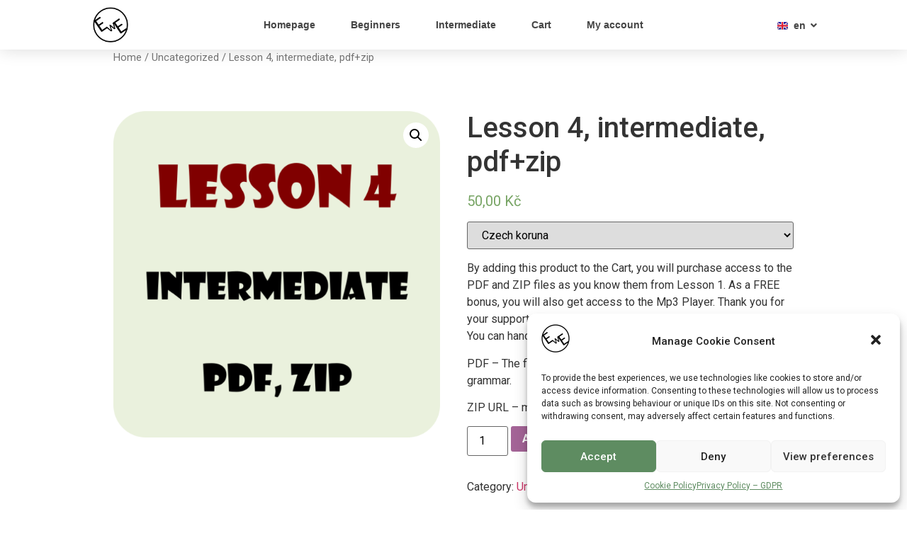

--- FILE ---
content_type: text/css
request_url: https://englishwitheva.com/wp-content/uploads/elementor/css/post-152.css?ver=1681820096
body_size: 1123
content:
.elementor-152 .elementor-element.elementor-element-27c4135f > .elementor-container > .elementor-column > .elementor-widget-wrap{align-content:center;align-items:center;}.elementor-152 .elementor-element.elementor-element-27c4135f:not(.elementor-motion-effects-element-type-background), .elementor-152 .elementor-element.elementor-element-27c4135f > .elementor-motion-effects-container > .elementor-motion-effects-layer{background-color:#ffffff;}.elementor-152 .elementor-element.elementor-element-27c4135f{box-shadow:0px 0px 24px 0px rgba(0,0,0,0.15);transition:background 0.3s, border 0.3s, border-radius 0.3s, box-shadow 0.3s;z-index:1;}.elementor-152 .elementor-element.elementor-element-27c4135f > .elementor-background-overlay{transition:background 0.3s, border-radius 0.3s, opacity 0.3s;}.elementor-152 .elementor-element.elementor-element-4b43e19e img{width:50px;}.elementor-152 .elementor-element.elementor-element-4b43e19e > .elementor-widget-container{padding:10px 10px 10px 10px;}.elementor-152 .elementor-element.elementor-element-2544da8f .elementor-menu-toggle{margin-left:auto;background-color:rgba(0,0,0,0);border-width:0px;border-radius:0px;}.elementor-152 .elementor-element.elementor-element-2544da8f .elementor-nav-menu .elementor-item{font-family:"Helvetica", Sans-serif;font-size:14px;font-weight:600;}.elementor-152 .elementor-element.elementor-element-2544da8f .elementor-nav-menu--main .elementor-item{color:var( --e-global-color-text );fill:var( --e-global-color-text );padding-top:15px;padding-bottom:15px;}.elementor-152 .elementor-element.elementor-element-2544da8f .elementor-nav-menu--main .elementor-item:hover,
					.elementor-152 .elementor-element.elementor-element-2544da8f .elementor-nav-menu--main .elementor-item.elementor-item-active,
					.elementor-152 .elementor-element.elementor-element-2544da8f .elementor-nav-menu--main .elementor-item.highlighted,
					.elementor-152 .elementor-element.elementor-element-2544da8f .elementor-nav-menu--main .elementor-item:focus{color:var( --e-global-color-text );}.elementor-152 .elementor-element.elementor-element-2544da8f .elementor-nav-menu--main:not(.e--pointer-framed) .elementor-item:before,
					.elementor-152 .elementor-element.elementor-element-2544da8f .elementor-nav-menu--main:not(.e--pointer-framed) .elementor-item:after{background-color:var( --e-global-color-39d1a55 );}.elementor-152 .elementor-element.elementor-element-2544da8f .e--pointer-framed .elementor-item:before,
					.elementor-152 .elementor-element.elementor-element-2544da8f .e--pointer-framed .elementor-item:after{border-color:var( --e-global-color-39d1a55 );}.elementor-152 .elementor-element.elementor-element-2544da8f{--e-nav-menu-horizontal-menu-item-margin:calc( 10px / 2 );--nav-menu-icon-size:30px;}.elementor-152 .elementor-element.elementor-element-2544da8f .elementor-nav-menu--main:not(.elementor-nav-menu--layout-horizontal) .elementor-nav-menu > li:not(:last-child){margin-bottom:10px;}.elementor-152 .elementor-element.elementor-element-2544da8f .elementor-item:before{border-radius:10px;}.elementor-152 .elementor-element.elementor-element-2544da8f .e--animation-shutter-in-horizontal .elementor-item:before{border-radius:10px 10px 0 0;}.elementor-152 .elementor-element.elementor-element-2544da8f .e--animation-shutter-in-horizontal .elementor-item:after{border-radius:0 0 10px 10px;}.elementor-152 .elementor-element.elementor-element-2544da8f .e--animation-shutter-in-vertical .elementor-item:before{border-radius:0 10px 10px 0;}.elementor-152 .elementor-element.elementor-element-2544da8f .e--animation-shutter-in-vertical .elementor-item:after{border-radius:10px 0 0 10px;}.elementor-152 .elementor-element.elementor-element-2544da8f .elementor-nav-menu--dropdown a, .elementor-152 .elementor-element.elementor-element-2544da8f .elementor-menu-toggle{color:#000000;}.elementor-152 .elementor-element.elementor-element-2544da8f .elementor-nav-menu--dropdown{background-color:#f2f2f2;}.elementor-152 .elementor-element.elementor-element-2544da8f .elementor-nav-menu--dropdown a:hover,
					.elementor-152 .elementor-element.elementor-element-2544da8f .elementor-nav-menu--dropdown a.elementor-item-active,
					.elementor-152 .elementor-element.elementor-element-2544da8f .elementor-nav-menu--dropdown a.highlighted,
					.elementor-152 .elementor-element.elementor-element-2544da8f .elementor-menu-toggle:hover{color:#00ce1b;}.elementor-152 .elementor-element.elementor-element-2544da8f .elementor-nav-menu--dropdown a:hover,
					.elementor-152 .elementor-element.elementor-element-2544da8f .elementor-nav-menu--dropdown a.elementor-item-active,
					.elementor-152 .elementor-element.elementor-element-2544da8f .elementor-nav-menu--dropdown a.highlighted{background-color:#ededed;}.elementor-152 .elementor-element.elementor-element-2544da8f .elementor-nav-menu--dropdown .elementor-item, .elementor-152 .elementor-element.elementor-element-2544da8f .elementor-nav-menu--dropdown  .elementor-sub-item{font-size:15px;}.elementor-152 .elementor-element.elementor-element-2544da8f div.elementor-menu-toggle{color:#000000;}.elementor-152 .elementor-element.elementor-element-2544da8f div.elementor-menu-toggle svg{fill:#000000;}.elementor-152 .elementor-element.elementor-element-2544da8f div.elementor-menu-toggle:hover{color:#00ce1b;}.elementor-152 .elementor-element.elementor-element-2544da8f div.elementor-menu-toggle:hover svg{fill:#00ce1b;}.elementor-152 .elementor-element.elementor-element-9a4a97a .cpel-switcher__lang a{font-family:"Helvetica", Sans-serif;font-size:14px;font-weight:600;}.elementor-152 .elementor-element.elementor-element-9a4a97a.cpel-switcher--layout-dropdown .cpel-switcher__lang a{background-color:#FFFFFF;}.elementor-152 .elementor-element.elementor-element-9a4a97a .cpel-switcher__lang a:hover, .elementor-152 .elementor-element.elementor-element-9a4a97a .cpel-switcher__lang a:focus{font-family:"Helvetica", Sans-serif;font-weight:600;color:var( --e-global-color-220cf0c );}.elementor-152 .elementor-element.elementor-element-9a4a97a .cpel-switcher__icon{padding-left:7px;}.elementor-152 .elementor-element.elementor-element-9a4a97a.cpel-switcher--aspect-ratio-11 .cpel-switcher__flag{width:15px;height:15px;}.elementor-152 .elementor-element.elementor-element-9a4a97a.cpel-switcher--aspect-ratio-43 .cpel-switcher__flag{width:15px;height:calc(15px * 0.75);}.elementor-152 .elementor-element.elementor-element-9a4a97a .cpel-switcher__flag img{border-radius:2px;}.elementor-152 .elementor-element.elementor-element-9a4a97a .cpel-switcher__code{padding-left:8px;}@media(max-width:1024px){.elementor-152 .elementor-element.elementor-element-27c4135f{padding:20px 20px 20px 20px;}.elementor-152 .elementor-element.elementor-element-2544da8f .elementor-nav-menu .elementor-item{font-size:13px;}.elementor-152 .elementor-element.elementor-element-2544da8f .elementor-nav-menu--main .elementor-item{padding-left:14px;padding-right:14px;}.elementor-152 .elementor-element.elementor-element-2544da8f{--e-nav-menu-horizontal-menu-item-margin:calc( 0px / 2 );}.elementor-152 .elementor-element.elementor-element-2544da8f .elementor-nav-menu--main:not(.elementor-nav-menu--layout-horizontal) .elementor-nav-menu > li:not(:last-child){margin-bottom:0px;}}@media(max-width:767px){.elementor-152 .elementor-element.elementor-element-27c4135f{padding:20px 20px 20px 20px;}.elementor-152 .elementor-element.elementor-element-6d695ce8{width:33%;}.elementor-152 .elementor-element.elementor-element-6d695ce8 > .elementor-element-populated{margin:0px 0px 0px 0px;--e-column-margin-right:0px;--e-column-margin-left:0px;}.elementor-152 .elementor-element.elementor-element-4b43e19e{text-align:left;}.elementor-152 .elementor-element.elementor-element-4b43e19e img{width:70px;}.elementor-152 .elementor-element.elementor-element-636fd74{width:33%;}.elementor-152 .elementor-element.elementor-element-636fd74 > .elementor-element-populated{margin:0px 0px 0px 0px;--e-column-margin-right:0px;--e-column-margin-left:0px;}.elementor-152 .elementor-element.elementor-element-2544da8f .elementor-nav-menu--dropdown a{padding-top:12px;padding-bottom:12px;}.elementor-152 .elementor-element.elementor-element-2544da8f .elementor-nav-menu--main > .elementor-nav-menu > li > .elementor-nav-menu--dropdown, .elementor-152 .elementor-element.elementor-element-2544da8f .elementor-nav-menu__container.elementor-nav-menu--dropdown{margin-top:20px !important;}.elementor-152 .elementor-element.elementor-element-5947b5ee{width:33%;}}@media(min-width:768px){.elementor-152 .elementor-element.elementor-element-6d695ce8{width:15%;}.elementor-152 .elementor-element.elementor-element-636fd74{width:70%;}.elementor-152 .elementor-element.elementor-element-5947b5ee{width:15%;}}@media(max-width:1024px) and (min-width:768px){.elementor-152 .elementor-element.elementor-element-6d695ce8{width:20%;}.elementor-152 .elementor-element.elementor-element-636fd74{width:60%;}.elementor-152 .elementor-element.elementor-element-5947b5ee{width:20%;}}

--- FILE ---
content_type: text/css
request_url: https://englishwitheva.com/wp-content/uploads/elementor/css/post-276.css?ver=1681820096
body_size: 722
content:
.elementor-276 .elementor-element.elementor-element-6a6a36b > .elementor-container{min-height:50px;}.elementor-276 .elementor-element.elementor-element-6a6a36b > .elementor-container > .elementor-column > .elementor-widget-wrap{align-content:center;align-items:center;}.elementor-276 .elementor-element.elementor-element-6a6a36b:not(.elementor-motion-effects-element-type-background), .elementor-276 .elementor-element.elementor-element-6a6a36b > .elementor-motion-effects-container > .elementor-motion-effects-layer{background-color:var( --e-global-color-220cf0c );}.elementor-276 .elementor-element.elementor-element-6a6a36b{transition:background 0.3s, border 0.3s, border-radius 0.3s, box-shadow 0.3s;padding:15px 0px 15px 0px;}.elementor-276 .elementor-element.elementor-element-6a6a36b > .elementor-background-overlay{transition:background 0.3s, border-radius 0.3s, opacity 0.3s;}.elementor-276 .elementor-element.elementor-element-361b2d6 > .elementor-widget-wrap > .elementor-widget:not(.elementor-widget__width-auto):not(.elementor-widget__width-initial):not(:last-child):not(.elementor-absolute){margin-bottom:10px;}.elementor-276 .elementor-element.elementor-element-9c868a6{text-align:center;}.elementor-276 .elementor-element.elementor-element-9c868a6 .elementor-heading-title{color:#FFFFFF;font-family:"Helvetica", Sans-serif;font-size:14px;font-weight:600;}.elementor-276 .elementor-element.elementor-element-2efed2c{text-align:center;}.elementor-276 .elementor-element.elementor-element-2efed2c .elementor-heading-title{color:#FFFFFF;font-family:"Helvetica", Sans-serif;font-size:14px;font-weight:600;}.elementor-276 .elementor-element.elementor-element-07451f9{text-align:center;}.elementor-276 .elementor-element.elementor-element-07451f9 .elementor-heading-title{color:#FFFFFF;font-family:"Helvetica", Sans-serif;font-size:14px;font-weight:600;}.elementor-276 .elementor-element.elementor-element-5f46628 .elementor-nav-menu .elementor-item{font-family:"Helvetica", Sans-serif;font-size:12px;font-weight:400;}.elementor-276 .elementor-element.elementor-element-5f46628 .elementor-nav-menu--main .elementor-item{color:#FFFFFF;fill:#FFFFFF;}.elementor-276 .elementor-element.elementor-element-5f46628 .elementor-nav-menu--main .elementor-item:hover,
					.elementor-276 .elementor-element.elementor-element-5f46628 .elementor-nav-menu--main .elementor-item.elementor-item-active,
					.elementor-276 .elementor-element.elementor-element-5f46628 .elementor-nav-menu--main .elementor-item.highlighted,
					.elementor-276 .elementor-element.elementor-element-5f46628 .elementor-nav-menu--main .elementor-item:focus{color:#FFFFFF;fill:#FFFFFF;}.elementor-276 .elementor-element.elementor-element-5f46628{--e-nav-menu-horizontal-menu-item-margin:calc( 0px / 2 );}.elementor-276 .elementor-element.elementor-element-5f46628 .elementor-nav-menu--main:not(.elementor-nav-menu--layout-horizontal) .elementor-nav-menu > li:not(:last-child){margin-bottom:0px;}.elementor-276 .elementor-element.elementor-element-d7c5f6f > .elementor-container{max-width:500px;min-height:50px;}.elementor-276 .elementor-element.elementor-element-d7c5f6f > .elementor-container > .elementor-column > .elementor-widget-wrap{align-content:center;align-items:center;}.elementor-276 .elementor-element.elementor-element-d7c5f6f{transition:background 0.3s, border 0.3s, border-radius 0.3s, box-shadow 0.3s;padding:15px 0px 0px 0px;}.elementor-276 .elementor-element.elementor-element-d7c5f6f > .elementor-background-overlay{transition:background 0.3s, border-radius 0.3s, opacity 0.3s;}.elementor-276 .elementor-element.elementor-element-2bbcd63 > .elementor-container{min-height:50px;}.elementor-276 .elementor-element.elementor-element-2bbcd63 > .elementor-container > .elementor-column > .elementor-widget-wrap{align-content:center;align-items:center;}.elementor-276 .elementor-element.elementor-element-2bbcd63{transition:background 0.3s, border 0.3s, border-radius 0.3s, box-shadow 0.3s;padding:0px 0px 0px 0px;}.elementor-276 .elementor-element.elementor-element-2bbcd63 > .elementor-background-overlay{transition:background 0.3s, border-radius 0.3s, opacity 0.3s;}.elementor-276 .elementor-element.elementor-element-76eb17c{text-align:center;}.elementor-276 .elementor-element.elementor-element-76eb17c .elementor-heading-title{color:var( --e-global-color-220cf0c );font-family:"Helvetica", Sans-serif;font-size:12px;font-weight:400;}@media(max-width:1024px) and (min-width:768px){.elementor-276 .elementor-element.elementor-element-a818d46{width:15%;}.elementor-276 .elementor-element.elementor-element-64d95d6{width:15%;}}@media(max-width:1024px){.elementor-276 .elementor-element.elementor-element-6a6a36b{padding:5px 20px 5px 20px;}.elementor-276 .elementor-element.elementor-element-d7c5f6f{padding:5px 20px 5px 20px;}.elementor-276 .elementor-element.elementor-element-2bbcd63{padding:5px 20px 5px 20px;}}@media(max-width:767px){.elementor-276 .elementor-element.elementor-element-9c868a6{text-align:center;}.elementor-276 .elementor-element.elementor-element-2efed2c{text-align:center;}.elementor-276 .elementor-element.elementor-element-07451f9{text-align:center;}.elementor-276 .elementor-element.elementor-element-5f46628 .elementor-nav-menu--main .elementor-item{padding-top:5px;padding-bottom:5px;}.elementor-276 .elementor-element.elementor-element-a818d46{width:20%;}.elementor-276 .elementor-element.elementor-element-64d95d6{width:20%;}.elementor-276 .elementor-element.elementor-element-b823504{width:20%;}.elementor-276 .elementor-element.elementor-element-e469346{width:20%;}.elementor-276 .elementor-element.elementor-element-3190095{width:20%;}.elementor-276 .elementor-element.elementor-element-682f305{width:20%;}.elementor-276 .elementor-element.elementor-element-0ccfb89{width:20%;}.elementor-276 .elementor-element.elementor-element-76eb17c{text-align:center;}}

--- FILE ---
content_type: application/javascript
request_url: https://englishwitheva.com/wp-content/plugins/mp3-music-player-by-sonaar/public/js/sonaar-music-public.js?ver=4.8.1
body_size: 2895
content:
IRON = window.IRON || {};
(function ($) {
  createFakeWave = function (audioPlayer = true, imSticky = false) {
      // CREATE FAKEWAVE IN CANVAS
      function createWaves(container, wavescolor, initHeights) {
        if (!imSticky && audioPlayer.progressType == "simplebar" || imSticky && sonaar_music.option.waveformType == "simplebar") return;
        
        var ctx = container.getContext("2d");
        var canvasWidth = container.width;
        var canvasHeight = container.height;
        let yPos;

        ctx.clearRect(0, 0, canvasWidth, canvasHeight);
        ctx.fillStyle = wavescolor;
        for (var i = 0; i < numBars; i++) {
          yPos = canvasHeight / 2 - initHeights[i] / 2;
          ctx.fillRect(barWidth * i + gapWidth * i, Math.round(yPos), barWidth, initHeights[i]);
        }
      }
      
      function randomVal(min, max) {
        return Math.floor(Math.random() * (max - min + 1)) + min;
      }
  

      var waveColor = $(audioPlayer).attr('data-wave-color') != "" ? $(audioPlayer).attr('data-wave-color') : sonaar_music.option.music_player_timeline_color;
      var waveProgressColor =$(audioPlayer).attr('data-wave-progress-color') != "" ? $(audioPlayer).attr('data-wave-progress-color') : sonaar_music.option.music_player_progress_color;
      let el_bar_container;
      let el_bar_destination;
      const stickyPlayer = $('#sonaar-player');

          function randomVal(min, max) {
        return Math.floor(Math.random() * (max - min + 1)) + min;
      }
      if (IRON.isSonaarTheme && srp_pluginEnable) {
        IRON.audioPlayer.stickyEnable = true;
      }

      if ($(audioPlayer).attr("first-track-loading") == "true") {
        $(audioPlayer).removeAttr("first-track-loading");
        return;
      }

      if (imSticky && sonaar_music.option.waveformType == "simplebar" || !imSticky && audioPlayer.progressType != "mediaElement") {
        // set the heights of the bars
        let el_bar_base = imSticky ? $(stickyPlayer).find(".sonaar_fake_wave .sonaar_wave_base") : $(audioPlayer).find(".sonaar_fake_wave .sonaar_wave_base");
        let el_bar_progress = imSticky ? $(stickyPlayer).find(".sonaar_fake_wave .sonaar_wave_cut") : $(audioPlayer).find(".sonaar_fake_wave .sonaar_wave_cut");
        let barHeight = (typeof sonaar_music.option.sr_soundwave_height_simplebar !== 'undefined') ? sonaar_music.option.sr_soundwave_height_simplebar + "px" : "";
        el_bar_base.css("height", barHeight);
        el_bar_progress.css("height", barHeight);

        el_bar_container = $(audioPlayer).find(".sonaar_fake_wave");
        el_bar_destination = $(stickyPlayer).find(".sonaar_fake_wave");
      } else {
        if (audioPlayer) {
          el_bar_container = $(audioPlayer).find(".sonaar_fake_wave svg");
        
        }

        el_bar_destination = $("#sonaar-player .sonaar_fake_wave svg");
      }

      // RETURN IF SIMPLE BAR IS USED - NO NEED TO CREATE FAKEWAVES. This is 100% sur that sticky and player are simplebar.
      if (sonaar_music.option.waveformType == "simplebar" && audioPlayer.progressType !== "mediaElement") {
        return;
      }

      if( audioPlayer.progressType == "simplebar" ){
        audioPlayer = false; // set audio player to false because we wont use it anymore
      }

      let numBars = 4000;
      let gapWidth = sonaar_music.option.music_player_bargap ? sonaar_music.option.music_player_bargap : 2;
      let barWidth = sonaar_music.option.music_player_barwidth ? sonaar_music.option.music_player_barwidth : 1;
      let initHeightsAudio = [];
      let initHeightsSticky = [];


      if ( audioPlayer ) {
        var sr_canvas_container = document.getElementById(audioPlayer.id + "-container");
        var sr_canvas_progress = document.getElementById(audioPlayer.id + "-progress");

        if( $(audioPlayer).find(".sonaar_fake_wave").css("height") === "0px" ){
          $(audioPlayer).find(".sonaar_fake_wave").css("height", "70px");
        };
        
        containerHeight = $(audioPlayer).find(".sonaar_fake_wave").css("height");

        sr_canvas_container.height = parseInt(containerHeight, 10);
        sr_canvas_progress.height = parseInt(containerHeight, 10);     

        if(!imSticky){
          audioPlayer.find('.sonaar_wave_base').css('background-color', 'unset');
          audioPlayer.find('.sonaar_wave_cut').css('background-color', 'unset');
        }

      }

      if ( IRON.audioPlayer.stickyEnable ) {
        var sr_canvas_splayer_container = document.getElementById('splayer-wave-container');
        var sr_canvas_splayer_progress = document.getElementById('splayer-wave-progress');
      }

      //CREATE THE RANDOM PEAK BARS with conditions to prevent to many if. numBars is pretty high
      if( !imSticky && typeof sr_canvas_container !== 'undefined' && sr_canvas_container !== null ){
        // PLAYER
        for (var i = 0; i < numBars; i++) {
          initHeightsAudio[i] = randomVal(0, sr_canvas_container.height);
        }
        initHeightsAudio.unshift(1, 2, 8, 5, 10);

        createWaves(sr_canvas_container, waveColor, initHeightsAudio);
        createWaves(sr_canvas_progress, waveProgressColor, initHeightsAudio.map((x) => x + 1));
        // .map array to fix minor glitch for pixels. Perfection is an art!
        return;
      }

 
      if(imSticky && typeof sr_canvas_splayer_container !== 'undefined' && sr_canvas_splayer_container !== null ){
        // STICKY PLAYER
        
        for (var i = 0; i < numBars; i++) {
          initHeightsSticky[i] = randomVal(0, sr_canvas_splayer_container.height);
        }
        initHeightsSticky.unshift(1, 2, 8, 5, 10);
        
        //set soundwave colors
        if (typeof IRON.audioPlayer.activePlayer !== 'undefined' && IRON.audioPlayer.activePlayer.adaptiveColors){
          soundwaveBars = (typeof IRON.audioPlayer !== 'undefined' && typeof IRON.audioPlayer.activePlayer.adaptiveColors !== 'undefined') ? IRON.audioPlayer.activePlayer.attr('data-wave-color') : sonaar_music.option.sticky_player_soundwave_bars;
          soundwaveProgressBars = (typeof IRON.audioPlayer !== 'undefined' && typeof IRON.audioPlayer.activePlayer.adaptiveColors !== 'undefined') ? IRON.audioPlayer.activePlayer.attr('data-wave-progress-color') : sonaar_music.option.sticky_player_soundwave_progress_bars;
        }else{
          soundwaveBars = sonaar_music.option.sticky_player_soundwave_bars;
          soundwaveProgressBars = sonaar_music.option.sticky_player_soundwave_progress_bars;
        }
        
        createWaves(sr_canvas_splayer_container, soundwaveBars, initHeightsSticky);
        createWaves(sr_canvas_splayer_progress, soundwaveProgressBars, initHeightsSticky);
        return;
      }
    };

  //Replace CTA button by ellipsis on small device
  sr_playerCTAresponsive = function () {
    $('.iron-audioplayer:not(.srp_has_customfields):not(.srp_tracklist_grid)').each(function () {
      const selector = $(this).parents('[class*="sr_track_inline_cta_bt"]:not(.srp_track_cta_fixed)');
      if( selector.length ){
        let sr_ctaEnable = true;
        $(this).find('.sr-playlist-item:not([data-relatedtrack="1"])').each(function () {
          const min_breakpoint = ($(this).find('.audio-track').width() < 200 )? 200: $(this).find('.audio-track').width();
          if( min_breakpoint + $(this).find('.song-store-list-container').width() >= $(this).width()){
            sr_ctaEnable = false;
          }
        })
        if (sr_ctaEnable ) {
          selector.removeClass('sr_track_inline_cta_bt__no')
          selector.addClass('sr_track_inline_cta_bt__yes')
        } else {
          selector.removeClass('sr_track_inline_cta_bt__yes')
          selector.addClass('sr_track_inline_cta_bt__no')
        }
      }
    })
  }

  //Close And Open Player widget Store List container
  $(document).on('click', function () {
    closeStoreListContainer('.srp_cta_opened');
  });
  $('.store-list').on('click', function () {
    if (!$(this).find('.srp_cta_opened').length) {
      openStoreListContainer($(this).find('.song-store-list-menu')[0]);
    }
  });
  openStoreListContainer = function (el) {
    if ($(el).parents('.sr_track_inline_cta_bt__yes').length) {
      return;
    }
    closeStoreListContainer('.srp_cta_opened');
    var theyShouldBeClosed = setInterval(function () { // Wait until all other store list container is closed
      if ($('.srp_cta_opened').length == 0) {
        $(el).find('.song-store-list-container').show(0, function () {
        }).animate({ opacity: 1 }, 150, function () {
          $(el).find('.song-store-list-container').addClass('srp_cta_opened');
        });
        $(el).find('.song-store-list-container').addClass('srp_cta_ready');
        clearInterval(theyShouldBeClosed);
      }
    }, 100);
  }
  closeStoreListContainer = function (el) {
    if ($(el).parents('.sr_track_inline_cta_bt__yes').length) {
      return;
    }
    $(el).animate({ opacity: 0 }, 150, 'swing', function () {
      $(el).hide(0);
    });
    $(el).removeClass('srp_cta_opened');
  }

  //Call Function on window Resize
  let resizeTimer;
  $(window).resize(function () {
    if (resizeTimer != null) window.clearTimeout(resizeTimer);
    resizeTimer = window.setTimeout(function () {

      //Call function here...
      sr_playerCTAresponsive();

    }, 200);
  });

  //Take "01:05:25" and return "3925" sec.
  convertTime = function (time) {
    time = time.toString().split(':').reverse();
    let newTime = 0;
    $(time).each(function (index) {
      newTime = newTime + parseInt(this) * (60 ** (index));
    })
    return (newTime);
  }
 /* This gives a 403 Forbidden Error because download.php is protected. Need to find a way to bypass this.
  if (document.querySelector('.store-list a[download].sr_store_force_dl_bt')) {
    document.querySelectorAll('.store-list a[download].sr_store_force_dl_bt').forEach((downloadLink) => {
      downloadLink.addEventListener('click', function(event) {
        event.preventDefault();
        let url = encodeURIComponent(event.currentTarget.closest('a').href);
        let urlExtension = url.split('.').pop();
        let fileName = event.currentTarget.closest('.store-list').previousElementSibling.querySelector('.tracklist-item-title').textContent + '.' + urlExtension;
        let downloadUrl = sonaar_music.plugin_dir_url_free + `public/download.php?url=${url}&filename=${fileName}`;
        window.location.href = downloadUrl;
      });
    });
  }
*/
})(jQuery);

//Check if the we are int the guttenberg editor
function isGutenbergActive() {
  return document.body.classList.contains('block-editor-page');
}


--- FILE ---
content_type: application/javascript
request_url: https://englishwitheva.com/wp-content/plugins/sonaar-music-pro/public/js/sonaarPlayer.js?ver=4.8.1
body_size: 11604
content:
$ = jQuery;
var data = {
  
  list: {
    playlist_name: false,
    tracks: false,
    type: false,
    random_order: "",
  },
  currentTrack: 0,
  continuous: false, //if the player has been loaded from cookies.
  favoriteTackList: false,
  playlistID: "",
  showList: false,
  showMobileControlPanel: false,
  isPlaying: false,
  audioplayerPlaying: null, //Which Audioplayer instance is playing.
  loading: 0,
  minimize: true,
  wavesurfer: false,
  audioCtx: false,
  audioElement: false,
  audioSrc: false,
  analyser: false,
  frequencyData: false,
  userPref: {
    pause: false,
    minimize: false,
    autoplay: true,
  },
  storeButtonCount: 0,
  unlock: false,
  playerStatus: "",
  currentTime: "",
  totalTime: "",
  shuffle: false,
  mute: false,
  volume: null,
  elWidgetId: false, //Only has value when the playlist is built with the elementor widget
  postId: false, //Used by the continous player when the playlist is generated by a elementor widget
  classes: {
    enable: false,
    waveEnable: false,
    wavesurferEnable: Boolean(sonaar_music.option.waveformType === "wavesurfer"),
    continuousPlayer: Boolean(sonaar_music.option.enable_continuous_player === "true"),
    show_nextprevious_bt: (sonaar_music.option.sticky_show_nextprevious_bt != "false") ? true : false,
    show_speed_bt: Boolean(sonaar_music.option.sticky_show_speed_bt === "true"),
    show_skip_bt: Boolean(sonaar_music.option.sticky_show_skip_bt === "true"),
    show_tracklist_bt: (sonaar_music.option.sticky_show_tracklist_bt != "false") ? true : false,
    show_shuffle_bt: (sonaar_music.option.sticky_show_shuffle_bt != "false") ? true : false,
    template: sonaar_music.option.sticky_preset,
    floatpos: sonaar_music.option.float_pos,
    show_controls_hover: sonaar_music.option.show_controls_hover,
    isPlaying: false,
    author: srp_vars.sonaar_music.continuous_artist_name,
    feedUrl: false,
    noLoopTracklist: (srp_vars.sonaar_music.no_loop_tracklist == 'on') ? 'on' : false,
    notrackskip: (srp_vars.sonaar_music.no_track_skip == 'on') ? 'on' : false,
    continued: false, //Player settings come from the cookie (continuous player)
    dontCountContinuous: false, //For statistic. Dont count stats from the continuous player
    emptyPlayer: true,
    skipForward: 30,
    skipBackward: 15,
    speedRate: 1,
    mobileControlPanel: false,
    wc_ajax_add_to_cart: (sonaar_music.option.wc_enable_ajax_addtocart == 'true') ? true : false,
    wc_variation_lb: (sonaar_music.option.wc_variation_lb != 'false') ? true : false,
  },
  cookieSetting: {
    mute: false,
    volume: 1,
    isPlaying: false,
    currentTime: 0,
    json: false, //Required for the continuous player with Post Related or "audio_meta_field" shorcode attribute as source
  },
};

var playerHasPlayed = false;
var srp_seekTime = false;
var loadAndPlay = false; //True when we are using the setplayerAndPlay. Used only with dynamic weve


Vue.component('control', {
  props: ["player"],
  template: `
  <div class="control">
    <div aria-label="View Tracklist" class="list control--item sricon-list" @click="player.setshowList" v-if="player.list.tracks.length > 1 && player.classes.show_tracklist_bt">
    </div>
    <div aria-label="Rewind 15 seconds" class="sr_skipBackward sricon-15s" @click="sr_audioSkipTo(-1 * player.classes.skipBackward)" v-if="player.classes.show_skip_bt"></div>
    <div aria-label="Previous Track" class="previous control--item sricon-back" @click="player.previous" v-if="player.list.tracks.length > 1 && player.classes.show_nextprevious_bt"></div>
    <div aria-label="Play / Pause" class="play control--item sricon-play" @click="player.play" :class="{'audio-playing': player.isPlaying }"></div>
    <div aria-label="Next Track" class="next control--item sricon-forward" @click="player.next" v-if="player.list.tracks.length > 1 && player.classes.show_nextprevious_bt"></div>
    <div aria-label="Forward 30 seconds" class="sr_skipForward sricon-30s" @click="sr_audioSkipTo(player.classes.skipForward)" v-if="player.classes.show_skip_bt"></div>
    <div aria-label="Speed Rates" class="sr_speedRate" :class="player.classes.speedRate != 1 ? 'active' : '' " @click="sr_setSpeedRate" v-if="player.classes.show_speed_bt"><div>{{player.classes.speedRate}}X</div></div>
    <div aria-label="Shuffle Track" class="shuffle control--item sricon-shuffle" :class="player.shuffle ? 'active' : '' " @click="sr_shuffleToggle" v-if="player.list.tracks.length > 1 && player.classes.show_shuffle_bt"></div>
  </div>`
})

Vue.component('sonaar-extend-button', {
  props: ["player"],
  template: `
    <div aria-label="Show Call-to-action buttons" class="sonaar-extend-button" @click="player.showCTA" v-if="player.list.tracks.length >= 1 && player.albumStoreList.length >= 1">
      <i class="fas fa-ellipsis-v"></i>
    </div>
  `
});
Vue.component('store', {
  props: ["player"],
  template: `
      <transition name="sonaar-player-storefade">
      <div class="store" v-if="player.list.tracks.length >= 1 && player.albumStoreList.length >= 1">
      
          <ul class="track-store" v-if="player.albumStoreList.length >= 1">
            <li v-for="(store, storeIndex) in player.albumStoreList">
            <a
              :href="store['link-option'] == 'popup' || (store['has-variation'] == true && player.classes.wc_variation_lb) ? '#!': store['store-link']"
              :target="store['store-target'] || store['link-option'] === 'popup' ? '_self' : '_blank'"
              v-bind:class="[
                {
                  'sr_store_round_bt': store['store-type'] === 'wc',
                  'add_to_cart_button ajax_add_to_cart': player.classes.wc_ajax_add_to_cart && !store['has-variation'],
                  'sr_store_force_share_bt--sticky': store['cta-class'] === 'sr_store_force_share_bt'
                },
                store['cta-class'] // Bind the store['cta-class'] directly to the class attribute
              ]"
              :download="store['store-icon'] === 'fas fa-download' && store['link-option'] !== 'popup' && !store['store-link'].startsWith('#') ? '' : false"
              :data-product_id="store['product-id'] !== undefined ? store['product-id'] : false"
              @click="player.ctaClick(store, storeIndex, $(event.target))"
            >
              <i :class="store['store-icon']"></i>{{ store['store-name'] }}
            </a>
            </li>
          </ul>
      </div>
    </transition>
  `
});

IRON.sonaar = {
  player: new Vue({
    el: "#sonaar-player",
    data: data,
    methods: {
      play: function () {
        this.userPref.autoplay = true;
        if (this.isPlaying) {
          if (this.classes.wavesurferEnable) {

            this.wavesurfer.pause(); // --WaveSurfer Sticky player
          } else {
            document.getElementById("sonaar-audio").pause(); // -- Audio MediaElement
          }
        } else {
          this.playAudio();
        }

      },
      playAudio: function () {

        if (this.classes.wavesurferEnable) {
          if (this.audioplayerPlaying != null) {
            IRON.players[this.audioplayerPlaying].wavesurfer.play();
          }
          IRON.sonaar.player.wavesurfer.play();
        } else {
          var promise = document.getElementById("sonaar-audio").play();
          if (promise !== undefined) {
            promise
              .then((_) => {
                //console.log('play started! yeah');
                // Autoplay started!
              })
              .catch((error) => {
                console.log("Warning = " + error);
                // Autoplay was prevented.
                // Show a "Play" button so that user can start playback.
              });
          }
        }
        if(typeof sonaar_music.option.sticky_spectro_style !== "undefined" && sonaar_music.option.sticky_spectro_style != "none"){
          startAudioSpectrum( '#sonaar-player' )
        }
      },
       /* This gives a 403 Forbidden Error because download.php is protected. Need to find a way to bypass this.
      cta_download_sticky_listener : function(){
        if (document.querySelector('#sonaar-player .track-store a[download]')) {
          document.querySelector('#sonaar-player .track-store a[download]').addEventListener('click', function(event) {
            event.preventDefault();
            let url = encodeURIComponent(event.currentTarget.href);
            let urlExtension = url.split('.').pop();
            let fileName = document.querySelector('#sonaar-player').dataset.tracktitle + '.' + urlExtension;
            let downloadUrl = sonaar_music.plugin_dir_url_free + `public/download.php?url=${url}&filename=${fileName}`;
            window.location.href = downloadUrl;
          });
        }
     },
     */
      previous: function () {
        if (this.shuffle) {
          var i;
          for (i = 0; i < this.list.random_order.length; i++) {
            if (this.list.random_order[i] == this.currentTrack) {
              if (i == 0) {
                this.currentTrack = this.list.random_order[this.list.random_order.length - 1];
              } else {
                this.currentTrack = this.list.random_order[i - 1];
              }
              break;
            }
          }
        } else {
          if (this.currentTrack - 1 < 0) return (this.currentTrack = this.list.tracks.length - 1);

          this.currentTrack--;
        }
      },
      next: function () {
        if (this.playerStatus == "next") return;

        if (this.shuffle) {
          var i;
          for (i = 0; i < this.list.random_order.length; i++) {
            if (this.list.random_order[i] == this.currentTrack) {
              if (i == this.list.random_order.length - 1) {
                this.currentTrack = this.list.random_order[0];
              } else {
                this.currentTrack = this.list.random_order[i + 1];
              }
              break;
            }
          }
        } else {
          if (this.list.tracks.length == 1) { //handleTrackChange() run automaticly when the currentTrack value change. When the playlist has only one track, the currenttrack value never change so we have to trig it here.
            if (this.classes.noLoopTracklist == "on") return; //Do nothing if the "No loop tracklist" is enable"
            this.handleTrackChange();
            return;
          }
          if (this.currentTrack + 1 >= this.list.tracks.length) { //At the end of the playlist
            if (this.classes.noLoopTracklist == "on") return; //Do nothing if the "No loop tracklist" is enable"
            return (this.currentTrack = 0);
          }

          this.currentTrack++;
        }
      },
      skipBackward: function () {
        sr_audioSkipTo(-1 * this.classes.skipBackward);
      },
      skipForward: function () {
        sr_audioSkipTo(this.classes.skipForward);
      },
      start: function () { //Created for custom JS | not used by the plugin code
        if (this.classes.wavesurferEnable) {
          IRON.sonaar.player.wavesurfer.play();
        } else {
          document.getElementById("sonaar-audio").play();
        }
      },
      pause: function () { //Created for custom JS | not used by the plugin code
        if (this.classes.wavesurferEnable) {
          IRON.sonaar.player.wavesurfer.pause();
        } else {
          document.getElementById("sonaar-audio").pause();
        }
      },
      toggleStartPause: function () { //Created for custom JS | not used by the plugin code
        IRON.sonaar.player.play();
      },
      skip: function (time) {
        this.wavesurfer.seekTo(time);
      },

      setPlaylist: function (audioPlayer, eq, time = 0) {
        if ($(audioPlayer).attr("trackselected") == eq || ($(audioPlayer).attr("trackselected") == null && eq == 0)) {
          $(audioPlayer).attr("duplicating_wave", true);
        }
        $(audioPlayer).attr("trackselected", eq);
        var params = audioPlayer.data("url-playlist").slice(audioPlayer.data("url-playlist").indexOf("title")).split("&");
        let newParams = [];
        params.forEach(function (el) {
          let paramName;
          let paramValue;
          [paramName, paramValue] = el.split('=')
          newParams[paramName] = paramValue;
        });
        if (newParams.feed.length || newParams.audio_meta_field.length) {
          var id = $(audioPlayer).attr("id"); //Use the elementor widget ID as the player ID. This param is only available the FEED option.
        } else {
          var id = newParams.albums;
        }
        this.setPlayer({
          id: id,
          category: newParams.category || '',
          title: newParams.title,
          trackid: eq,
          shuffle: audioPlayer.data("shuffle"),
          audioPlayer: audioPlayer,
          time: time
        });
      },

      preventContinuousUrl: function () {
        var preventURL = false;
        if (typeof sonaar_music.option.sr_prevent_continuous_url !== "undefined") {
          if (sonaar_music.option.sr_prevent_continuous_url.includes(sonaar_music.postID)) {
            preventURL = true;
          }
        }
        return preventURL;
      },

      setPlayerAndPlay: function (args) {
        if (IRON.sonaar.player.playlistID != args.id || this.currentTrack != args.trackid) {
          IRON.audioPlayer.stickyEnable = true;
          this.setPlayer(args);
          if (!this.classes.wavesurferEnable) {
            this.playAudio();
          } else {
            loadAndPlay = true; //Start player when the audio is loaded
          }
        } else {
          if (!this.isPlaying) {
            this.playAudio();
          }
          if (args.time) {
            this.seekTime(convertTime(args.time))
          }
          if (args.trackid && this.currentTrack != args.trackid) {
            this.currentTrack = args.trackid;
          }
        }
      },

      getPlaylistbyID: function (id, category, title, elwidget, jsonFromCookie = false) {
        var playlistID = id || false;
        var title = title || "";
        var elwidget = elwidget ? elwidget + "&feed=1" : null;
        if (playlistID) {
          if (this.selectedPlayer === null) {
            if (jsonFromCookie) {
              return jsonFromCookie;
            } else {
              return srp_vars.site_url + "?load=playlist.json&title=" + title + "&albums=" + playlistID + "&category=" + category + "&el_widget_id=" + elwidget + "&posts_per_pages=-1";
            }
          } else {
            json_url = this.selectedPlayer.attr("data-url-playlist");
            return json_url;
          }
        }

        return false;
      },

      seekTime: function (time) {
        if (time) {
          if (this.classes.wavesurferEnable) {
            const newTime = convertTime(time) / IRON.sonaar.player.wavesurfer.getDuration()
            IRON.sonaar.player.wavesurfer.seekTo(newTime);
          } else {
            if (document.getElementById("sonaar-audio").duration !== Infinity) {
              document.getElementById("sonaar-audio").currentTime = convertTime(time);
            }
          }
          srp_seekTime = false;
        }
      },

      setPlayer: function (args) {
        var newTracklistIsFavoriteList = (typeof args.audioPlayer != 'undefined' && args.audioPlayer.hasClass('srp_player_is_favorite'))? true : false;
        IRON.audioPlayer.stickyEnable = true;

        sanitized_id = args.id
        sanitized_id = sanitized_id.toString();
        sanitized_id = sanitized_id.split(" ").join(""); // prevent blank space
        args.id = sanitized_id.replace(/latest/i, srp_vars.sonaar_music.mostRecentId); // if latest string is used, replace it by the most recent id

        this.setMobileControlPanel();

        if(typeof sonaar_music.option.sticky_spectro_style !== "undefined" && sonaar_music.option.sticky_spectro_style != "none"  && $('#sonaar-audio').length){ // if sticky spectro is enabled
          document.getElementById("sonaar-audio").crossOrigin = "anonymous";
        }

        this.classes.emptyPlayer = false;
        var args = args || {};
        var params = {
          id: args.id,
          category: args.category || '',
          title: args.title || null,
          trackid: args.trackid || 0,
          autoplay: typeof args.autoplay == "boolean" ? args.autoplay : true,
          el_widget_id: args.elwidgetid || false,
          jsonFromCookie: args.json || false // Used to conserved postrelated playlist from single post
        };
        params.id = (params.id == '' && params.category != '') ? srp_vars.sonaar_music.currentPostId : params.id; 
        srp_seekTime = args.time || false;
        this.selectedPlayer = args.audioPlayer || null;

        if( this.continuous ){
          this.playlistID = false;
        }
        if(typeof  args.continuous != 'undefined' &&  args.continuous){
          this.continuous = true;
        }else{
          this.continuous = false;
        }

        this.elWidgetId = params.el_widget_id;
        this.shuffle = args.shuffle == true || args.shuffle == "true" || args.shuffle == "1" || (this.selectedPlayer && this.selectedPlayer.attr('data-shuffle') == 'true') ? true : false;
        $(".sr_selectedPlayer").removeClass("sr_selectedPlayer");
        $(this.selectedPlayer).addClass("sr_selectedPlayer");
        if (!this.classes.wavesurferEnable) {
          IRON.audioPlayer.fakeWaveClick("sticky");
        }
        this.userPref.autoplay = params.autoplay;

        const samePlaylist = (params.id && params.id === this.playlistID && this.favoriteTackList == newTracklistIsFavoriteList)? true : false;
        
        if (samePlaylist && params.trackid == this.currentTrack) { //If the track is already the current track.
          this.seekTime(srp_seekTime);
          return this.play();
        }
        if ( samePlaylist && params.trackid !== this.currentTrack ) {
          this.currentTrack = params.trackid;
        }

        if (
            params.id && params.id !== this.playlistID || 
            newTracklistIsFavoriteList !== this.favoriteTackList || 
            params.category !== this.categoryID
          ) {
          const endingTrack = this.currentTrack;
          $.when($.getJSON(this.getPlaylistbyID(params.id, params.category, params.title, params.el_widget_id, params.jsonFromCookie))).done(
            function (data) {
              if (!$("body").hasClass("artistPlayer-enable")) {
                this.classes.enable = true;
                if (!IRON.sonaar.player.classes.continued) {
                  this.minimize = false;
                }
                this.animatePlayer();
                $("body").addClass("continuousPlayer-enable");
              }
              this.list = data;
              if (IRON.players.length && this.selectedPlayer && this.selectedPlayer.hasClass('srp_reordered')) {
                for (var playerIndex = 0; playerIndex < IRON.players.length && IRON.players[playerIndex].audioPlayer.attr('id') != $(this.selectedPlayer).attr('id'); playerIndex++) { }; //Set playerIndex
                this.reOrderTacklist(playerIndex)
              }

              if (this.shuffle) {
                this.setRandomList();
                if (typeof args.trackid == "undefined") {
                  params.trackid = Math.floor(Math.random() * this.list.tracks.length);
                }
              }

              this.playlistID = params.id;
              this.categoryID = params.category;

              if(typeof sonaar_music.option.general_volume != 'undefined' && this.volume == null){
                sr_setVolume(sonaar_music.option.general_volume/100);
              }        

              if (this.list.type == "podcast") {
                for (var i = 0; i < this.list.tracks.length; i++) {
                  var element = this.list.tracks[i];

                  if (element.id == params.id) {
                    this.currentTrack = i;
                  }
                }
              } else {
                this.currentTrack = params.trackid;
              }

              if (this.currentTrack == 0 || //If the currentTrack still has the default value, execute handleTrackChange. 
                endingTrack == this.currentTrack //HandletrackChange function is automatically triggered when the currentTrack value is changed. Here we execute it if the currentTrack value is the same but the playlist ID has been changed.
              ) {
                this.handleTrackChange();
              }
              this.setMobileControlPanel();

            }.bind(this)
          );
          this.favoriteTackList = newTracklistIsFavoriteList;
        }

        if (this.selectedPlayer != null) {
          this.classes.feedUrl = this.selectedPlayer.data("feedurl");
          this.classes.noLoopTracklist = this.selectedPlayer.data("no-loop-tracklist");
          this.classes.notrackskip = this.selectedPlayer.data("notrackskip");
          if (this.selectedPlayer.hasClass('srp_post_player') || this.selectedPlayer.data('audio-source') === 'imported' || this.selectedPlayer.data('audio-source') === 'audio_meta_field'  || this.selectedPlayer.data('audio-source') === 'mixed' ) {
            this.cookieSetting.json = this.selectedPlayer.attr('data-url-playlist');
          } else {
            this.cookieSetting.json = false;
          }
        }
        this.postId = srp_vars.sonaar_music.currentPostId;

        IRON.sonaar.player.selectedTimeStamp = null;
        if (typeof args.ts_id != 'undefined') { //set selected time stamp shortcode
          IRON.sonaar.player.selectedTimeStamp = $('#sonaar_ts-' + args.ts_id);
        } else {
          let selector = '.srmp3_sonaar_ts_shortcode';
          if (this.selectedPlayer != null && typeof this.selectedPlayer.data('ts-sync') != 'undefined') {
            IRON.sonaar.player.selectedTimeStamp = $('#sonaar_ts-' + this.selectedPlayer.data('ts-sync'));
            selector += ':not(#sonaar_ts-' + this.selectedPlayer.data('ts-sync') + ')';
          }
          $(selector).removeClass('sr_selected audio-playing');
        }
      },

      setAudio: function () {
        //Set to "audioplayerPlaying" which audioplayer is playing. ( 0 for the first audioplayer)
        var audioplayerPlayingID = null;
        this.classes.speedRate = 1; //reset SpeedRate
        $.each(IRON.players, function (index) {
          if ($(IRON.players[index].audioPlayer).hasClass("sr_selectedPlayer")) {
            audioplayerPlayingID = index;
          }
        });
        this.audioplayerPlaying = audioplayerPlayingID;
        this.setPlayerType();
        //----------------------------------------------------------------------

        if (this.list.tracks[this.currentTrack].mp3 === null || this.list.tracks[this.currentTrack].mp3 === "") {
          // feed url is used in the shortcode instead of post id
          this.list.tracks[this.currentTrack].mp3 = $(".iron-audioplayer.sr_selectedPlayer .sr-playlist-item").attr("data-audiopath");
          this.list.tracks[this.currentTrack].track_title = $(".iron-audioplayer.sr_selectedPlayer .sr-playlist-item").attr("data-tracktitle");
          this.list.tracks[this.currentTrack].album_title = $(".iron-audioplayer.sr_selectedPlayer .sr-playlist-item").attr("data-albumtitle");
          this.list.tracks[this.currentTrack].track_artist = $(".iron-audioplayer.sr_selectedPlayer .sr-playlist-item").attr("data-trackartist");
        }

        elementAudio.src = this.list.tracks[this.currentTrack].mp3;
        $("#sonaar-player").attr("data-tracktitle", this.list.tracks[this.currentTrack].track_title);
        $("#sonaar-player").attr("data-albumtitle", this.list.tracks[this.currentTrack].album_title);
        $("#sonaar-player").attr("data-trackartist", this.list.tracks[this.currentTrack].track_artist);
        $("#sonaar-player").attr("data-audiopath", this.list.tracks[this.currentTrack].mp3);
        if (this.list.tracks[this.currentTrack].id != null) {
          $("#sonaar-player").attr("data-trackid", this.list.tracks[this.currentTrack].id);
        }
        currentTrackTitle = this.list.tracks[this.currentTrack].track_title;
        currentAlbumTitle = this.list.tracks[this.currentTrack].album_title;
        currentArtistName = this.list.tracks[this.currentTrack].track_artist;
        currentAlbumArt = this.list.tracks[this.currentTrack].poster;
        IRON.audioPlayer.setMediaSessionAPI(currentTrackTitle, currentAlbumTitle, currentArtistName, currentAlbumArt);       

        if (this.classes.wavesurferEnable) {
          this.wavesurfer.load(elementAudio); //Load WAVESURFER to the Sticky player
          this.wavesurfer.pause();
          if (IRON.players.length != 0 && this.audioplayerPlaying != null) {
            IRON.players[this.audioplayerPlaying].wavesurfer.load(elementAudio); //Load WAVESURFER to the right audioplayer element
          }
        } else {
          $("#sonaar-player .sonaar_wave_cut, .sr_selectedPlayer .sonaar_wave_cut, #sonaar-player .mobileProgressing").width(0);
          var trackHasEnded = document.getElementById("sonaar-audio").ended;
          var isPlaying = !document.getElementById("sonaar-audio").paused;
          $("#sonaar-audio").attr("src", elementAudio.src); //Load Audio MediaElement to the Sticky player
          //document.getElementById("sonaar-audio").crossOrigin = "anonymous";
          document.getElementById("sonaar-audio").load();
          if ($(".sr_selectedPlayer").length || isPlaying || trackHasEnded) {
            // if the sticky player is sync with a widget player OR is already playing
            this.playAudio();
            $("#sonaar-player .play").addClass("audio-playing");
          }
          this.classes.waveEnable = true;
          IRON.audioPlayer.createFakeWave(false, true);

        }
        $(document).trigger("sonaarStats", $("#sonaar-player"));
        if (IRON.players.length != 0 && this.classes.feedUrl && !this.elWidgetId && this.audioplayerPlaying != null) {
          //Set "elWidgetId" only when the playlist is built with the elementor widget
          this.elWidgetId = $(IRON.players[this.audioplayerPlaying].audioPlayer).parents(".elementor-widget-music-player").attr("data-id");
        }

        if (this.classes.continuousPlayer) {
          sr_setCookieSettings();
        }
        function ifHaveStoreContent() { //Check if the current player has store-content in the store list
          let value = false;
          $.each(IRON.sonaar.player.list.tracks, function () {
            if (typeof (this.song_store_list) != 'undefined') {
              $.each(this.song_store_list, function () {
                if (typeof (this['store-content']) != 'undefined') {
                  value = true;
                }
              });
            };
          });
          return value;
        }
        if (ifHaveStoreContent()) { //Load Modal reurired for store content popup
          sr_setPopUp();
        }
        if (!this.classes.wavesurferEnable) {
          this.seekTime(srp_seekTime);
        }
        IRON.audioPlayer.sr_loadLyricsAjax(this.list.tracks[this.currentTrack].sourcePostID, this.list.tracks[this.currentTrack].track_pos);
      },
      setMobileControlPanel: function () {
        if (
          this.list.tracks.length > 1 && this.classes.show_shuffle_bt ||
          this.classes.show_speed_bt ||
          this.list.tracks.length > 1 && this.classes.show_nextprevious_bt ||
          this.classes.show_skip_bt
        ) {
          this.classes.mobileControlPanel = true; //Set true if The "mobile Control Panel" is needed to display extra button on mobile
        } else {
          this.classes.mobileControlPanel = false;
        }
      },
      clickPlayer: function () {
        if (!$('.control:hover').length) {
          this.openMobileControl();
        }
      },
      /*Close and Open the sticky mobile control Panel*/
      /* the "cmd" parameter can be use if we only want to "open" or "close" the panel. By default it is toggling between each state.*/
      openMobileControl: function (cmd = false) {
        if (
          $(window).outerWidth() > 540 //Only open mobile Control on small device
          && this.classes.mobileControlPanel !== "false"
        ) {

          return;
        }

        if (!cmd) {
          if (this.showMobileControlPanel) {
            cmd = 'close';
          } else {
            cmd = 'open';
          }
        }
        if (cmd == 'open') {
          $('.srp_mobile_control').slideDown(125, function () {
            $("#srmp3_lyricsplaying_container").css("bottom", "120px");
            IRON.sonaar.player.showMobileControlPanel = true;
          });
        } else {
          $('.srp_mobile_control').slideUp(125, function () {
            IRON.sonaar.player.showMobileControlPanel = false;
            var elem = document.getElementById("srmp3_lyricsplaying_container");
            if (elem != null) {
              elem.style.removeProperty('bottom');
            }
          });
        }
      },
      setshowList: function () {
        if (this.showList == false) {
          $("#pusher-wrap").addClass("sonaar-list-active");
          this.openMobileControl('open');
          return (this.showList = true);
        }
        this.openMobileControl('close');
        $("#pusher-wrap").removeClass("sonaar-list-active");
        return (this.showList = false);
      },
      setPlayerType: function () {
        this.list.type = sonaar_music.option.player_type; //from plugin settings
        if (this.audioplayerPlaying != null) {
          this.list.type = IRON.players[this.audioplayerPlaying].audioPlayer.playerType; //from widget
        }
        if (srp_vars.sonaar_music.post_player_type != '' && srp_vars.sonaar_music.post_player_type != 'default') {
          this.list.type = srp_vars.sonaar_music.post_player_type //from playlist post settings selected in the page settings
        }
      },
      closePlayer: function () {
        if (this.showList) {
          $("#pusher-wrap").removeClass("sonaar-list-active");
          this.showList = false;
        }
        this.minimize = !this.minimize;
        this.classes.enable = !this.classes.enable;
        this.animatePlayer();
      },

      playlistAfterEnter: function () {
        var ps = new PerfectScrollbar("#sonaar-player .playlist .scroll", {
          wheelSpeed: 0.7,
          swipeEasing: true,
          wheelPropagation: false,
          minScrollbarLength: 20,
          suppressScrollX: true,
        });
        /*$('#sonaar-player .playlist .scroll').perfectScrollbar({
          'suppressScrollX': true
        })*/
      },
      scroll: function (event) {
        var el = event.target;
        var parent = el.offsetParent;

        if (el.offsetWidth > parent.offsetWidth && !el.classList.contains("scrolling")) {
          el.classList.add("scrolling");
          var transformWidth = el.offsetWidth + 10;
          el.insertAdjacentHTML("beforeend", '<span class="duplicate">' + el.innerText + "</span>");
          el.style.transform = "translate( -" + transformWidth + "px )";
          setTimeout(function () {
            el.classList.remove("scrolling");
            el.style.transform = "";
            el.removeChild(el.firstElementChild);
          }, 6000);
        }
      },
      updatePlayers: function () {
        $(".iron-audioplayer").removeClass("audio-playing");
        
        if (this.classes.wavesurferEnable && this.wavesurfer.isPlaying()) {
          this.setIsPlaying( true );
        }
        //this.cta_download_sticky_listener(); 
        
        if (IRON.players.length != 0 && this.selectedPlayer != null) { //If Widget Player is selected

          this.selectedPlayer.find("li.current").removeClass("current");

          if (this.isPlaying) {
            var currentTrackPlaying = this.currentTrack;
            var currentTrackTitle;
            this.selectedPlayer.addClass("audio-playing");
            this.selectedPlayer.find('.currentTime, .totalTime').show();
            this.selectedPlayer.find(".sr-playlist-item").eq(currentTrackPlaying).addClass("current");

            if (this.selectedPlayer.data('hide-artwork') != '1' && this.selectedPlayer.data('hide-artwork') != 'true' && typeof this.selectedPlayer.data('albumart') == 'undefined') {
              if (this.list.tracks[this.currentTrack].poster == '') {
                this.selectedPlayer.addClass('sonaar-no-artwork');
              } else {
                this.selectedPlayer.removeClass('sonaar-no-artwork');
                this.selectedPlayer.find('.album-art img').attr("src", this.selectedPlayer.find(".sr-playlist-item").eq(currentTrackPlaying).data('albumart') );
                
              }
              srp_getColorsFromImage(this.selectedPlayer, this.selectedPlayer.find(".sr-playlist-item").eq(currentTrackPlaying).data('albumart'))
            }
            currentTrackTitle = this.selectedPlayer.find(".sr-playlist-item").eq(this.currentTrack).attr("data-tracktitle");
            IRON.audioPlayer.updatePlaylistTitle(this.selectedPlayer, this.selectedPlayer.find(".sr-playlist-item").eq(this.currentTrack).attr("data-albumtitle"));
            if (this.audioplayerPlaying != null) {
              $(IRON.players[this.audioplayerPlaying].audioPlayer).find(".track-title").html(currentTrackTitle);
            }
          }
        }
        if (this.selectedTimeStamp != null) { //If Time Stamp shortcode is selected
          $('.srmp3_sonaar_ts_shortcode').removeClass('audio-playing');
          if (this.isPlaying) {
            this.selectedTimeStamp.addClass('audio-playing');
          }
        }
        if (!this.classes.wavesurferEnable) { 
          startAudioSpectrum(this.selectedPlayer);
        }
      },

      skipTo: function (event) { //When we click on the mobile progress bar
        if (this.classes.wavesurferEnable) {
          this.skip(event.layerX / event.target.clientWidth);
        }
      },

      scrollingProgressBar: function (event) {
        if (this.classes.wavesurferEnable) {
          this.skip(event.touches[0].clientX / event.target.clientWidth);
        } else {
          var progressedAudio = event.target.clientWidth / event.touches[0].clientX;
          document.getElementById("sonaar-audio").currentTime = document.getElementById("sonaar-audio").duration / progressedAudio;
        }
      },

      setSlideVolume: function () {
        sr_initSlider($(this.$el).find(".volume .slide"));
      },

      showCTA: function () {
        if ($("#sonaar-player.enable .store").hasClass("opened")) {
          $("#sonaar-player.enable .store").removeClass("opened");
        } else {
          $("#sonaar-player.enable .store").addClass("opened");
        }
      },

      setRandomList: function () {
        this.list.random_order = IRON.audioPlayer.setRandomList(this.list.tracks);
      },

      setIsPlaying: function (value) {
        this.isPlaying = value;
        if (this.classes.continuousPlayer) {
          sr_setCookieSettings();
        }
      },

      handleTrackChange: function () {
        IRON.favorites.setStickyFavButtons();
        //This function is automatically triggered when the currentTrack value is changed.
        IRON.swiper.update(IRON.sonaar.player.selectedPlayer, IRON.sonaar.player.currentTrack);
        IRON.getIceCastInfo(IRON.sonaar.player.selectedPlayer);
        this.isPlaying = false;
        this.classes.waveEnable = false;
        if (this.classes.wavesurferEnable) {
          this.wavesurfer.drawer.clearWave();
        }

        this.setAudio();
        this.updatePlayers();
      },

      animatePlayer: function () {
        //animation when we click on the close button or when the player is loaded
        if (this.classes.continued) {
          if (!this.minimize) {
            $("#sonaar-player").css("bottom", "0");
          }
          this.classes.continued = false;
        } else {
          if (this.minimize) {
            bottomPosition = '-' + ($('#sonaar-player').height() + 6) + 'px';
          } else {
            bottomPosition = "0";
          }
          $("#sonaar-player").animate({
            bottom: bottomPosition,
          });
        }
      },

      ctaClick: function (store, storeIndex, el) {
        if (store['link-option'] == 'popup') { // Open Popup
          this.storePopUp(this.currentTrack, storeIndex, el)
        } else if (store['has-variation'] == true && this.classes.wc_variation_lb) { // Open variation Lighbox
          srp_wc_variation_popup(store['product-id'], el);
        } else if (this.classes.wc_ajax_add_to_cart && store['has-variation'] == false) { // Ajax add to cart
          srp_add_to_cart_loadspinner(el);
        }

        if(store['cta-class'] == 'srp-fav-bt'){
          IRON.favorites.clickStickyFavButton(el.parent('li').index());
        }
      },

      storePopUp: function (trackNumber, storeNumber, el) {
        const playlistPostId = this.list.tracks[trackNumber].sourcePostID;
        let postTrackIndex = 0;
        let postTrackCount = 0;
        $.each(this.list.tracks, function (index) {
          if (this.sourcePostID == playlistPostId) {
            if (index == trackNumber) {
              postTrackIndex = postTrackCount;
            }
            postTrackCount++
          }
        });
        const storeId = postTrackIndex + '-' + storeNumber;
        sr_popUp(playlistPostId, storeId, null, null, el)
      },

      /* Re Order the tracklist when the sticky player plays a re-organized(filter/order) playlist by list.js */
      reOrderTacklist: function (playerIndex) {
        if (!IRON.sonaar.player.list.tracks)
          return;

        let newTrackOrder = [];
        $(IRON.players[playerIndex].audioPlayer.find('.sr-playlist-item')).each(function () {
          mp3ToSeek = $(this).data('audiopath');
          titleToSeek = $(this).data('tracktitle');
          postIdToSeek = $(this).data('post-id');
          let trackFound = '';
          IRON.sonaar.player.list.tracks.forEach(function (e, i) {

            e.mp3 = (typeof e.mp3 == 'string') ? e.mp3.replace(/&amp;/g, '&') : e.mp3;
            if (e.mp3 == mp3ToSeek && String(titleToSeek).includes(e.track_title, 0) && postIdToSeek == e.sourcePostID ) {
              trackFound = IRON.sonaar.player.list.tracks[i];
              trackFound['track_index'] = i; //useful for the continuous player.
              newTrackOrder.push(trackFound);
            }
          })
        })
        
        if( newTrackOrder.length ){
         IRON.sonaar.player.list.tracks = newTrackOrder
        }
      },

    },

    computed: {
      templateType: function () {
        return "sr-" + this.classes.template;
      },
      setWaveHeight: function () {
        if (this.classes.template == 'mini_fullwidth') {
          return '27';
        } else {
          return '60';
        }
      },
      floatPos: function () {
        return "sr-pos--" + this.classes.floatpos;
      },
      showControlsHover: function () {
        if (this.classes.show_controls_hover === "true") {
          return "sr-show_controls_hover";
        }
      },
      isDraggable: function () {
        if (sonaar_music.option.make_draggable === "true") {
          return "sr-draggable";
        }
      },
      stickyProgressBar: function () {
        if (sonaar_music.option.sticky_hide_progress_bar === "true") {
          return false;
        } else {
          return true;
        }
      },
      classType: function () {
        return "list-type-" + this.list.type;
      },
      playerCallToAction: function () {
        if (this.list.type == "podcast") {
          return this.list.tracks[this.currentTrack].podcast_calltoaction;
        } else {
          return this.list.tracks[this.currentTrack].song_store_list;
        }
      },
      albumStoreList: function () {
        var song_store = this.list.tracks[this.currentTrack].song_store_list;
        var album_store = this.list.tracks[this.currentTrack].album_store_list;
        var optional_cta = this.list.tracks[this.currentTrack].optional_storelist_cta;

        if (this.selectedPlayer) {
          // For dynamic visiblity buttons. Check if optional CTA is available in the current track. If not, remove it from the array, otherwise change the href to reflect the current track button href.
          var $currentTrackfromWidget = this.selectedPlayer.find(".sr-playlist-item").eq(this.currentTrack);
          if (Array.isArray(optional_cta)) {
            optional_cta.forEach(function (ctaItem) {
              $trackButton = $currentTrackfromWidget.find('.' + ctaItem['cta-class']);

              if( $trackButton.length === 0 ){
                //remove this item from this array
                optional_cta.splice(optional_cta.indexOf(ctaItem), 1);
              }

              if( $trackButton.length === 1 ){  
                // modify the store-link
                ctaItem['store-link'] = $trackButton.attr('href');  
              }
            });
          }
        }

        var storesObjects = [];
        if (song_store.length < 1 || song_store.length === false) {
          storesObjects = album_store !== undefined ? album_store : [];
        } else {
          storesObjects = album_store === false ? song_store : song_store.concat(album_store);
        }
        if(typeof optional_cta != 'undefined' && optional_cta !== false){
          if( storesObjects !== false ){
            storesObjects = storesObjects.concat(optional_cta);
          }else{
            storesObjects = optional_cta;
          }
        }
        storeButtonCount = storesObjects.length;

        return storesObjects;
      },
      hasArtwork: function () {
        var strURL = this.list.tracks[this.currentTrack].poster;
       // srp_getColorsFromImage(this.selectedPlayer, strURL)
        if (strURL != null && strURL != false) {
          return !strURL.endsWith("default.png");
        }
      },
      playLabelButton: function () {
        return this.isPlaying ? srp_vars.sonaar_music.play_button_label.pause : srp_vars.sonaar_music.play_button_label.play;
      },
      playListTitle: function () {
        if (this.selectedPlayer && this.selectedPlayer.attr("data-playlist_title").length) {
          this.list.playlist_name = this.selectedPlayer.attr("data-playlist_title");
        }
        if (this.list.playlist_name == "") {
          return this.list.tracks[this.currentTrack].album_title;
        } else {
          return this.list.playlist_name;
        }
      },
      sr_countUIitems: function () {
        let countItem = 1;
        if (this.list.tracks.length > 1 && this.classes.show_nextprevious_bt) {
          countItem++;
        }
        if (this.list.tracks.length > 1 && this.classes.show_tracklist_bt) {
          countItem++;
        }
        if (this.list.tracks.length >= 1 && this.albumStoreList.length >= 1) {
          countItem++;
        }
        return (countItem);
      }
    },
    mounted: function () {
      this.$nextTick(function () {
        if (!this.classes.wavesurferEnable) {
          // Audio MediaElement

          $("#sonaar-audio").on("timeupdate", function () {
            const duration = (this.duration == 'Infinity')? this.buffered.end(this.buffered.length-1) : this.duration;
            $("#sonaar-player .sonaar_wave_cut, .sr_selectedPlayer .sonaar_wave_cut, #sonaar-player .mobileProgressing").width((this.currentTime / duration) * 100 + "%");
            $("#sonaar-player .progressDot").css("left", (this.currentTime / duration) * 100 + "%");
            var sonaarAudio = document.getElementById("sonaar-audio");
            if (sonaarAudio.ended) {
              //When track ended
              if (IRON.sonaar.player.classes.notrackskip !== "on") {
                IRON.sonaar.player.next();
              }
            }
            var currentTime = sonaarAudio.currentTime;
            var time = moment.duration(currentTime, "seconds");
            // Update the Sticky player currentTime
            if (time.hours() >= 12 || time.hours() <= 0) {
              IRON.sonaar.player.currentTime = moment(time.minutes() + ":" + time.seconds(), "m:s").format("mm:ss");
            } else {
              IRON.sonaar.player.currentTime = moment(time.hours() + ":" + time.minutes() + ":" + time.seconds(), "h:m:s").format("h:mm:ss");
            }

            if (sonaarAudio.duration !== Infinity) {
              var timeLeft = moment.duration(sonaarAudio.duration - sonaarAudio.currentTime, "seconds");
              // Update the Sticky player timeLeft
              if (timeLeft.hours() >= 12 || timeLeft.hours() <= 0) {
                IRON.sonaar.player.totalTime = "-" + moment(timeLeft.minutes() + ":" + timeLeft.seconds(), "m:s").format("mm:ss");
              } else {
                IRON.sonaar.player.totalTime = "-" + moment(timeLeft.hours() + ":" + timeLeft.minutes() + ":" + timeLeft.seconds(), "h:m:s").format("h:mm:ss");
              }
            } else {
              IRON.sonaar.player.totalTime = "";
            }
            IRON.audioPlayer.karaokeMode($(".sr_selectedPlayer"), this.currentTime);
            $(".sr_selectedPlayer .currentTime").html(IRON.sonaar.player.currentTime); // Update the widget player currentTime
            $(".sr_selectedPlayer .totalTime").html(IRON.sonaar.player.totalTime); // Update the widget player timeLeft
            sr_setCookieTime();
          });

          $("#sonaar-audio").on(
            "play",
            function () {
              this.playerStatus = "play";
              this.setIsPlaying(true);
            }.bind(this)
          );

          $("#sonaar-audio").on(
            "pause",
            function () {
              this.setIsPlaying(false);
              this.userPref.pause = true;
            }.bind(this)
          );
        }

        this.frequencyData = new Uint8Array(170);
        if (this.classes.wavesurferEnable) {
          // WaveSurfer

          this.wavesurfer = Object.create(window.WaveSurfer);
          this.wavesurfer.init({
    
            container: "#sPlayer",
            cursorWidth: 0,
            barWidth: 1,
            progressColor: sonaar_music.option.sticky_player_soundwave_progress_bars,
            waveColor: sonaar_music.option.sticky_player_soundwave_bars,
            height: 36,
            backend: "MediaElement",
            mediaControls: false,
            partialRender: true,
            pixelRatio: 2,
            mediaType: "audio",
            responsive: true,
          });

          this.wavesurfer.on(
            "ready",
            function () {

              if (!playerHasPlayed) {
                playerHasPlayed = true;
                //set settings from cookie
                sr_setVolume(this.cookieSetting.volume);
                sr_setMute(this.cookieSetting.mute);
                if (this.cookieSetting.isPlaying || loadAndPlay) { //loadAndPlay is set true by the setPlayerAndPlay Function
      
                  this.playAudio();
                  loadAndPlay = false;
                }
                if (srp_seekTime) {
                  this.seekTime(srp_seekTime);
                } else if (this.cookieSetting.currentTime <= sr_getTrackDuration() && sr_getTrackDuration() != "Infinity") {
                  IRON.sonaar.player.wavesurfer.seekTo(parseFloat(this.cookieSetting.currentTime) / IRON.sonaar.player.wavesurfer.getDuration());
                }
                //END set settings from cookie

              } else {

                this.playAudio();
                this.seekTime(srp_seekTime);
              }
              if(typeof sonaar_music.option.sticky_spectro_style !== "undefined" && sonaar_music.option.sticky_spectro_style != "none"){
                startAudioSpectrum( '#sonaar-player' )
              }

            }.bind(this)
          );

          this.wavesurfer.on(
            "waveform-ready",
            function () {
              this.classes.waveEnable = true;
            }.bind(this)
          );

          this.wavesurfer.on(
            "play",
            function () {
              this.playerStatus = "play";
              this.setIsPlaying(true);
            }.bind(this)
          );

          this.wavesurfer.on(
            "pause",
            function () {
              this.setIsPlaying(false);
              this.userPref.pause = true;
            }.bind(this)
          );

          this.wavesurfer.on(
            "finish",
            function () {
              if (IRON.sonaar.player.classes.notrackskip) return;
              this.next();
              this.playerStatus = "next";
            }.bind(this)
          );

          this.wavesurfer.on(
            "loading",
            function () {
              this.loading = arguments[0];
            }.bind(this)
          );

          var count = 0
          this.wavesurfer.on(
            "audioprocess",
            function () {
              if (count < 20) { count++; return; } //Reducing speed: audioprocess goes too fast. Too many calls
              count = 0;
              var currentTime = this.wavesurfer.getCurrentTime();
              IRON.audioPlayer.karaokeMode($(".sr_selectedPlayer"), currentTime);
              var duration = this.wavesurfer.getDuration();
              var time = moment.duration(currentTime, "seconds");

              $(".mobileProgressing")
                .stop(true, true)
                .animate({ width: ((currentTime + 0.25) / duration) * 100 + "%" }, 250, "linear");
              $(".progressDot")
                .stop(true, true)
                .animate({ left: ((currentTime + 0.25) / duration) * 100 + "%" }, 250, "linear");

              if (time.hours() >= 12 || time.hours() <= 0) {
                this.currentTime = moment(time.minutes() + ":" + time.seconds(), "m:s").format("mm:ss");
              } else {
                this.currentTime = moment(time.hours() + ":" + time.minutes() + ":" + time.seconds(), "h:m:s").format("h:mm:ss");
              }

              if (duration !== Infinity) {
                var totalTime = moment.duration(duration - currentTime, "seconds");
                if (totalTime.hours() >= 12 || totalTime.hours() <= 0) {
                  this.totalTime = "-" + moment(totalTime.minutes() + ":" + totalTime.seconds(), "m:s").format("mm:ss");
                } else {
                  this.totalTime = "-" + moment(totalTime.hours() + ":" + totalTime.minutes() + ":" + totalTime.seconds(), "h:m:s").format("h:mm:ss");
                }
              } else {
                this.totalTime = this.list.tracks[this.currentTrack].length;
              }
              sr_setCookieTime();
            }.bind(this)
          );
        }

        this.setSlideVolume();
      });
    },
    watch: {
      currentTrack: function () {
        if( typeof this.classes.preventHandleTrackChange != 'undefined' && this.classes.preventHandleTrackChange == true ){
          this.classes.preventHandleTrackChange = false; //set preventHandleTrackChange to true if we dont wanna trigger the handleTrackChange function: used for Favorite feature
          return;
        }

        this.handleTrackChange();
      },
      isPlaying: function () {
        this.updatePlayers();
      },
      minimize: function () {
        if (this.classes.continuousPlayer) {
          sr_setCookieSettings();
        }
        this.userPref.minimize = this.minimize;
        if (this.minimize) {
          $("body").removeClass("continuousPlayer-enable");
        } else {
          $("body").addClass("continuousPlayer-enable");
        }
      },
    },
  }),
};
if (window.matchMedia('(min-width: 861px)').matches) {
  $('#sonaar-player.sr-float .player.sr-draggable').draggable();
  $('#sonaar-player.sr-float .player.sr-draggable').css('cursor', 'grab');
}

/*FLOAT template, extra JQuery*/
$('#sonaar-player.sr-float .player.sr-show_controls_hover').hover(function () {
  let playerWidth = $(this).outerWidth() + $(this).find('.player-row .control').outerWidth() + $(this).find('.volume').outerWidth();
  playerWidth = ($(this).find('.sonaar-extend-button').length) ? playerWidth + $(this).find('.sonaar-extend-button').outerWidth() : playerWidth;
  $(this).width(playerWidth);

}, function () {
  $(this).width(342)
});
